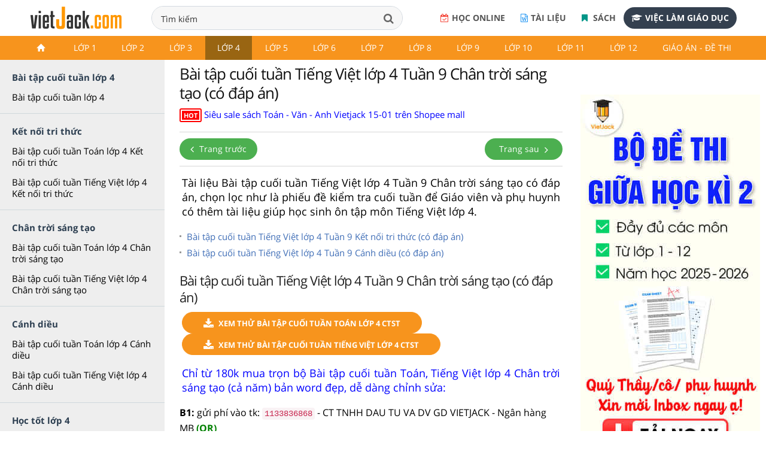

--- FILE ---
content_type: text/html; charset=utf-8
request_url: https://accounts.google.com/o/oauth2/postmessageRelay?parent=https%3A%2F%2Fvietjack.com&jsh=m%3B%2F_%2Fscs%2Fabc-static%2F_%2Fjs%2Fk%3Dgapi.lb.en.2kN9-TZiXrM.O%2Fd%3D1%2Frs%3DAHpOoo_B4hu0FeWRuWHfxnZ3V0WubwN7Qw%2Fm%3D__features__
body_size: 160
content:
<!DOCTYPE html><html><head><title></title><meta http-equiv="content-type" content="text/html; charset=utf-8"><meta http-equiv="X-UA-Compatible" content="IE=edge"><meta name="viewport" content="width=device-width, initial-scale=1, minimum-scale=1, maximum-scale=1, user-scalable=0"><script src='https://ssl.gstatic.com/accounts/o/2580342461-postmessagerelay.js' nonce="IIfogglD0FfglHgGyxu8Ww"></script></head><body><script type="text/javascript" src="https://apis.google.com/js/rpc:shindig_random.js?onload=init" nonce="IIfogglD0FfglHgGyxu8Ww"></script></body></html>

--- FILE ---
content_type: text/html; charset=utf-8
request_url: https://www.google.com/recaptcha/api2/aframe
body_size: 266
content:
<!DOCTYPE HTML><html><head><meta http-equiv="content-type" content="text/html; charset=UTF-8"></head><body><script nonce="OCr-cJE-lR3Cz6Mqf6cBlg">/** Anti-fraud and anti-abuse applications only. See google.com/recaptcha */ try{var clients={'sodar':'https://pagead2.googlesyndication.com/pagead/sodar?'};window.addEventListener("message",function(a){try{if(a.source===window.parent){var b=JSON.parse(a.data);var c=clients[b['id']];if(c){var d=document.createElement('img');d.src=c+b['params']+'&rc='+(localStorage.getItem("rc::a")?sessionStorage.getItem("rc::b"):"");window.document.body.appendChild(d);sessionStorage.setItem("rc::e",parseInt(sessionStorage.getItem("rc::e")||0)+1);localStorage.setItem("rc::h",'1768876087312');}}}catch(b){}});window.parent.postMessage("_grecaptcha_ready", "*");}catch(b){}</script></body></html>